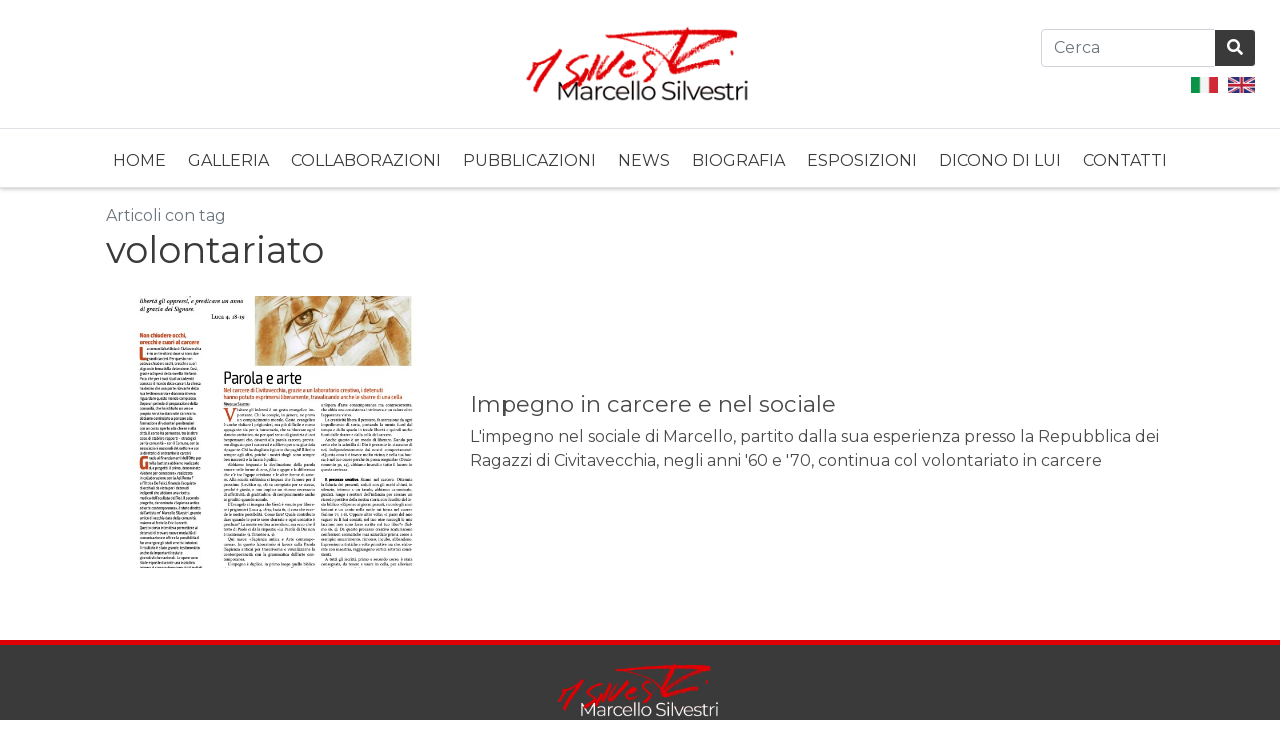

--- FILE ---
content_type: text/html; charset=utf-8
request_url: https://www.marcellosilvestri.com/tag/volontariato
body_size: 25922
content:

<!DOCTYPE html>

<html xmlns="http://www.w3.org/1999/xhtml">
<head><meta http-equiv="Content-Type" content="text/html; charset=utf-8" /><title>
	volontariato - Marcello Silvestri
</title><meta name="viewport" content="width=device-width, initial-scale=1" /><link href="/Resources/bootstrap/css/bootstrap.min.css" rel="stylesheet" /><link href="/Css/main-style-custom.css?v5" rel="stylesheet" /><link rel="preconnect" href="https://fonts.googleapis.com" /><link rel="preconnect" href="https://fonts.gstatic.com" crossorigin="" /><link href="https://fonts.googleapis.com/css2?family=Montserrat:wght@200;400;700&amp;display=swap" rel="stylesheet" /><link href="/Resources/fontawesome/css/all.min.css" rel="stylesheet" type="text/css" />
    <script src="https://ajax.googleapis.com/ajax/libs/jquery/2.2.4/jquery.min.js"></script>
    <link href="/dama/Resources/froala/css/froala_style.min.css" rel="stylesheet" type="text/css" /><link rel="icon" type="image/png" href="/images/favicon.png" />
    <script>
        $(document).ready(function () {
            $('#MobileMenu1 a, #MobileMenu2 a, #IkariMenuMobile_Ul a, #IkariMenu a').click(function (e) {
                if ($(this).parent('li').children('ul').length > 0) {
                    e.preventDefault();
                    var el = $(this);

                    $(this).parent('li').children('ul').slideToggle(function () {
                        if ($(this).parent('li').children('ul').is(':visible')) {
                            el.addClass('selected');
                        }
                        else {
                            el.removeClass('selected');
                        }
                    });
                }
            }).hover(function () {
                $(this).toggleClass("hover");
            });;


            /*            $('#IkariMenu a').click(function () {
                            $(this).parent('li').children('ul').slideToggle();
                        }).hover(function () {
                            $(this).toggleClass("hover");
                        });;*/

            $(function () {
                $(".dama-menu > ul > li.has-popup").on('mouseenter mouseleave', function (e) {
                    var docW = $(window).width();
                    var submenu = 0;
                    var w = 0;

                    if ($('ul', this).length) { submenu = 1; };
                    if ($('ul ul', this).length) { submenu = 2; };
                    if ($('ul ul ul', this).length) { submenu = 3; };
                    if ($('ul ul ul ul', this).length) { submenu = 4; };
                    if ($('ul ul ul ul ul', this).length) { submenu = 5; };

                    if ($('ul', this).length) {
                        var elm = $('ul:first', this);
                        var off = elm.offset();
                        var l = off.left;

                        w = $('ul', this).width() * submenu;

                        var isEntirelyVisible = (l + w <= docW);

                        if (!isEntirelyVisible) {
                            $(this).addClass('edge');
                        } else {
                            $(this).removeClass('edge');
                        }
                    }
                });
            });

            $(function () {
                $("#IkariMenu_Ul > li").on('mouseenter mouseleave', function (e) {
                    var docW = $(window).width();
                    var submenu = 0;
                    var w = 0;

                    if ($('ul', this).length) { submenu = 1; };
                    if ($('ul ul', this).length) { submenu = 2; };
                    if ($('ul ul ul', this).length) { submenu = 3; };
                    if ($('ul ul ul ul', this).length) { submenu = 4; };
                    if ($('ul ul ul ul ul', this).length) { submenu = 5; };

                    if ($('ul', this).length) {
                        var elm = $('ul:first', this);
                        var off = elm.offset();
                        var l = off.left;

                        w = $('ul', this).width() * submenu;

                        var isEntirelyVisible = (l + w <= docW);

                        if (!isEntirelyVisible) {
                            $(this).addClass('edge');
                        } else {
                            $(this).removeClass('edge');
                        }
                    }
                });
            });

            //Little show/hide with data
            $('[data-slide-name]').hide();
            $(document).on("click", "[data-slide-target]", function (event) {
                event.preventDefault();
                $("[data-slide-name='" + $(this).attr('data-slide-target') + "']").slideToggle();
            });
        });
    </script>
    <!--Here-->
    <!-- Facebook Pixel Code -->
    <!-- End Facebook Pixel Code -->
    

    <!-- Global site tag (gtag.js) - Google Analytics -->
    <script async src="https://www.googletagmanager.com/gtag/js?id=G-SMPD362EM6"></script>
    <script>
        window.dataLayer = window.dataLayer || [];
        function gtag() { dataLayer.push(arguments); }
        gtag('js', new Date());

        gtag('config', 'G-SMPD362EM6');
    </script>

</head>
<body>
    <!--Here-->
    <form method="post" action="/tag/volontariato" id="form1">
<div class="aspNetHidden">
<input type="hidden" name="__EVENTTARGET" id="__EVENTTARGET" value="" />
<input type="hidden" name="__EVENTARGUMENT" id="__EVENTARGUMENT" value="" />
<input type="hidden" name="__VIEWSTATE" id="__VIEWSTATE" value="/[base64]/[base64]/[base64]" />
</div>

<script type="text/javascript">
//<![CDATA[
var theForm = document.forms['form1'];
if (!theForm) {
    theForm = document.form1;
}
function __doPostBack(eventTarget, eventArgument) {
    if (!theForm.onsubmit || (theForm.onsubmit() != false)) {
        theForm.__EVENTTARGET.value = eventTarget;
        theForm.__EVENTARGUMENT.value = eventArgument;
        theForm.submit();
    }
}
//]]>
</script>


<script src="/WebResource.axd?d=N59_bE9W3V15K9ByBdCy65vsC0dM3LPCWJ0T0G1y8qwYsH134wVk94S7MsKpY5HppDQRL4FDTNz-3LTKQUib7DgufUIn3zrVjtgZBiGRwWo1&amp;t=637454106340000000" type="text/javascript"></script>


<script src="/ScriptResource.axd?d=uScFP22aOMkpjf8v_VPB7PobhyqoTNWUKbfz1omkUNOiJCNF_SBI0Pakq9nbyteicKc3kRh9ZjxmA8q7rN1yIyQL_Wv7V4XXck5trJ0n2iXsFGaaAbxhj6y7HCU0JvZ-lRI-z7htriYhmv8HpM89jQ2&amp;t=ffffffffe929205a" type="text/javascript"></script>
<script src="/ScriptResource.axd?d=KVuy3z6shPU9N1273y-StMyM5dLxIPfLzYxz2i3oUiF4Qi8F8ASu7k0BlHJ7vxAwJ_MSSOVJc5nfsHkoDFVYSjCkxSiHg4OxCzIyjo1vmGR-8wfwqR5YdS__c8KhWTO4y04yTLYD678ha8irAUfwMo6auMjBpUoBGSFXEa2oCHI1&amp;t=363be08" type="text/javascript"></script>
<script src="/ScriptResource.axd?d=teKBbQHTKSgVKUL2kumAZoVCBM8R22ha4FDfQJMN7TB-UwY1FP2Yt4UcIaPNTC7lPg_SvyBI9Tsvmenhoqvz9XFR1vh0v9OA-EeXneUjnLKRAsELBdvHdLo5ywPjxA2wFh7M7yY8v2SlArdUbSYbJ6ZyiS2KKwN6bIDBmHOMyH_Cngh8YKzBNKu9rtMfA_Eq0&amp;t=363be08" type="text/javascript"></script>
<div class="aspNetHidden">

	<input type="hidden" name="__VIEWSTATEGENERATOR" id="__VIEWSTATEGENERATOR" value="C0505142" />
	<input type="hidden" name="__EVENTVALIDATION" id="__EVENTVALIDATION" value="/wEdAAN4wAQF5Bq9MPZlO4+L+XXm3D/RpiLhKo0DeNG/e74myt/vCJYH2Eq4EAM+S7D5H2vgpQ5P6FrpH6mnbSSLp6yS+lS4A3tGWWs/RcuXtzI5ng==" />
</div>
        <script type="text/javascript">
//<![CDATA[
Sys.WebForms.PageRequestManager._initialize('ctl00$scriptManager', 'form1', [], [], [], 90, 'ctl00');
//]]>
</script>

        <header id="header1" class="">
            <!-- header mobile row -->
            <div class="container-fluid d-md-none px-0">
                <div class="col-12 text-center">
                    <a onclick="openDivcreaPanelside()" class="divcrea-panelside-open mobile">&#9776;</a>
                    <a href="/">
                        <img src="/images/marcello-silvestri-logo.png" class="img-fluid mobile mobile-logo" />
                    </a>
                    <!--<div class="alert-in-costruzione mt-2">Sito in costruzione</div>-->
                </div>
            </div>
            <!-- /header mobile row -->
            <div class="container-fluid p-0 d-none d-md-block border-bottom">
                <!-- header top row -->
                <div class="container-xxl">
                    <div class="row">
                        <div class="col-12 col-md-6">
                        </div>
                        <div class="col-12 col-md-6 text-end">
                        </div>
                    </div>
                </div>
                <!-- /header top row -->
                <!-- header center row -->
                <div class="container-fluid border-bottom">
                    <div class="container-xxl">
                        <div class="row align-items-center">
                            <div class="col-12 col-md-3">
                            </div>
                            <div class="col-12 col-md-6 text-center">
                                <div class="desktop">
                                    <a href="/" id="logo">
                                        <img src="/images/marcello-silvestri-logo.png" class="p-1" />
                                    </a>
                                </div>
                                
                            </div>
                            <div class="col-12 col-md-3 text-end">
                                <div class="row g-2 justify-content-end">
                                    <div class="col-12 col-md-9" onkeypress="javascript:return WebForm_FireDefaultButton(event, &#39;LinkButton_Search&#39;)">
	
                                        <div class="input-group">
                                            <input name="ctl00$TextBox_SearchBar" type="text" id="TextBox_SearchBar" class="form-control" placeholder="Cerca" />
                                            <a id="LinkButton_Search" class="btn btn-primary" href="javascript:__doPostBack(&#39;ctl00$LinkButton_Search&#39;,&#39;&#39;)"><i class="fas fa-search"></i></a>
                                        </div>
                                    
</div>
                                    <div class="col-12 col-md-auto desktop lang-choose align-self-center">
                                        <a href="/">
                                            <img src="/images/ico-it.png" class="border-white border" /></a>
                                        <a href="/en">
                                            <img src="/images/ico-en.png" class="border border-white" /></a>
                                    </div>
                                </div>


                            </div>
                        </div>
                    </div>
                </div>

                <!-- /header center row -->
                <!-- header bottom row -->
                <div class="container-xxl">
                    <div class="row align-items-center">
                        <div class="col-2 d-none">
                        </div>
                        <div class="col-12">
                            <nav class="menu1 desktop d-flex justify-content-center">
                                <div class="dama-menu p-0" id="Menu1">
	<ul class="level1">
		<li><a class="level1 main_menu" href="/">Home</a></li><li><a class="level1 main_menu" href="/it/categoria/galleria-10">Galleria</a></li><li><a class="level1 main_menu" href="/it/categoria/collaborazioni-9">Collaborazioni</a></li><li><a class="level1 main_menu" href="/it/s44-pubblicazioni">Pubblicazioni</a></li><li><a class="level1 main_menu" href="/it/categoria/news-7">News</a></li><li><a class="level1 main_menu" href="/it/s6-biografia">Biografia</a></li><li><a class="level1 main_menu" href="/it/s19-esposizioni">Esposizioni</a></li><li><a class="level1 main_menu" href="/it/s21-dicono-di-lui">Dicono di lui</a></li><li><a class="level1 main_menu" href="/it/s8-contatti">Contatti</a></li>
	</ul>
</div>
                            </nav>
                        </div>
                        <div class="col-2">

                            
                        </div>
                    </div>
                </div>
                <!-- /header bottom row -->
                <!-- header sedondary row menu -->
                <div class="container d-none">
                    <div class="row">
                        <div class="col align-top">
                            <nav class="menu2 desktop">
                                
                            </nav>
                        </div>
                    </div>
                </div>
                <!-- /header sedondary row menu -->
            </div>

            <!-- Ikari menu -->
            <div class="container">
                <div class="row">
                    <div class="col-2">
                        
                    </div>
                </div>
            </div>
            <!-- /Ikari menu -->

            <!-- Mobile panel side -->
            <div id="divcrea-panelside" class="divcrea-panelside mobile">
                <div class="divcrea-panelside-wrapper">
                    <div class="divcrea-panelside-close" onclick="closeDivcreaPanelside()">&times;</div>
                    <a href="/" id="mobilelogo">
                        <img src="/images/firma-logo-w.png" />
                    </a>

                    <div class="lang-choose-mobile text-center">
                        <a href="/" class="me-2">
                            <img src="/images/ico-it.png" /></a>
                        <a href="/en">
                            <img src="/images/ico-en.png" />
                        </a>
                    </div>
                    

                    <nav class="menu-mobile">
                        <div class="mobile-shop-label" style="display: none"></div>
                        <ul id="MobileMenu1">
                        <li><a href='/' target=''>Home</a></li><li><a href='/it/categoria/galleria-10' target=''>Galleria</a></li><li><a href='/it/categoria/collaborazioni-9' target=''>Collaborazioni</a></li><li><a href='/it/s44-pubblicazioni' target=''>Pubblicazioni</a></li><li><a href='/it/categoria/news-7' target=''>News</a></li><li><a href='/it/s6-biografia' target=''>Biografia</a></li><li><a href='/it/s19-esposizioni' target=''>Esposizioni</a></li><li><a href='/it/s21-dicono-di-lui' target=''>Dicono di lui</a></li><li><a href='/it/s8-contatti' target=''>Contatti</a></li></ul>
                        <ul id="MobileMenu2">
                        </ul>
                    </nav>
                    <!--
                    <div class="mobileshare">
                        <a href="https://www.facebook.com/" target="_blank"><i class="fab fa-facebook"></i></a>

                        <!
                        <div class="mobile-callnow">
                            <a href="tel:"><i class="fa fa-phone" aria-hidden="true"></i>Chiama ora</a>
                        </div>--
                    </div>-->

                    <script>
                        var offsetY = window.pageYOffset;
                        function openDivcreaPanelside() {
                            offsetY = window.pageYOffset;
                            document.body.style.top = -offsetY + "px";
                            document.getElementById("divcrea-panelside").style.width = "250px";
                            document.body.style.marginLeft = "250px";
                            document.body.style.position = "fixed";
                        }
                        function closeDivcreaPanelside() {
                            document.getElementById("divcrea-panelside").style.width = "0";
                            document.body.style.marginLeft = "0";
                            document.body.style.position = "static";
                            window.scrollTo(0, offsetY);
                        }
                    </script>
                </div>
            </div>
            <!-- /Mobile panel side -->
            
        </header>

        <div class="page-wrapper">
            
            

            
            

            <div class="container">
                <div class="row">
                    <aside class="col-12 col-md-3 mt-2 order-1 order-md-0 d-none">
                        <div class="col-12 text-center px-0 mt-3 overflow-hidden">
                        </div>


                        <!--
                        <div class="fb-page" data-href="https://www.facebook.com/" data-small-header="false" data-adapt-container-width="true" data-hide-cover="false" data-show-facepile="true">
                            <blockquote cite="https://www.facebook.com/" class="fb-xfbml-parse-ignore"><a href="https://www.facebook.com/"></a></blockquote>
                        </div>-->

                        
                                <div>
                            
                                </div>
                            
                        

                        
                        
                    </aside>
                    <div class="col-12 col-md-12 order-0 order-md-1">
                        
    <section class="category container">
        <div class="row">
            <div class="text-muted mt-3">Articoli con tag</div>
            <h1>volontariato</h1>
        </div>
        
                <div class="row mt-3 dama-tags">
            
                <article id="33" data-dama-topposition="" data-dama-category="" class="col-md-12 pb-4 mb-4">
                    <div class="row align-items-center">
                        <div class="col-12 col-md-4">
                            <a href="/s33-impegno-in-carcere-e-nel-sociale" class="text-reset text-decoration-none">
                                <div class='image-wrapper' style='background-image: url("/upload/images/Silvestri testimonianza carcere Riforma Dic2017 p6.jpg");'></div>
                            </a>
                        </div>
                        <div class="col-12 col-md-8">
                            <a href="/s33-impegno-in-carcere-e-nel-sociale" class="text-reset text-decoration-none">
                                <h2>Impegno in carcere e nel sociale</h2>
                                <div>
                                    <span id="ContentPlaceHolder_body_Rpt_TagContents_Label_PublishDate_0"></span>
                                </div>
                                <div>L'impegno nel sociale di Marcello, partito dalla sua esperienza presso la Repubblica dei Ragazzi di Civitavecchia, negli anni '60 e '70, continua col volontariato in carcere</div>
                            </a>
                        </div>
                    </div>
                </article>
            
                </div>
                
            

        
    </section>

                    </div>
                </div>
                
            </div>

            <footer id="Footer1_footer12" class="container-fluid pt-3 p-5 mt-4">
    <div class="container text-center">
        <div class="col-12">
            <div class="text-center">
                <img src="/images/firma-logo-w.png" class="footer-logo" />
            </div>
            © 2025 Marcello Silvestri - Tarquinia (VT)<br />
            <a href="/it/s16-informativa-sulla-privacy">Informativa sulla privacy</a> - 
             <a href="/it/s18-informativa-estesa-sulluso-dei-cookies">Cookie policy</a> - 
                <a href="/it/s17-condizioni-di-utilizzo-del-sito-web">Condizioni di utilizzo</a>
<br />
                            <a href="/it/s7-copyrightuso-delle-immagini">Copyright/Uso delle immagini</a><br />

                                        <a href="/it/s15-credit">Creditii</a>

        </div>
      
        <div class="col-12 mt-3">
            <div class="lang-choose-footer mb-3">
                <a href="/" class="me-2">
                    <img src="/images/ico-it.png" class="border-white border" /></a>
                <a href="/en">
                    <img src="/images/ico-en.png" class="border border-white" /></a>
            </div>
        </div>
        <div class="text-muted small mt-4">
            Sviluppo web <a href="https://www.divisionecreativa.it" target="_blank">divisionecreativa.it</a>
        </div>
    </div>
</footer>


        </div>
        <div id="toTop"><i class="fa fa-angle-double-up" aria-hidden="true"></i></div>
        <script>
            $(document).ready(function () {
                var paused = false;
                $(window).scroll(function () {
                    if ($(window).scrollTop() > 150) {
                        if (!paused) {
                            $('#toTop').fadeIn();
                            paused = true;
                        }
                    } else {
                        if (paused) {
                            $('#toTop').fadeOut();
                            paused = false;
                        }
                    }
                });

                $("#toTop").click(function () {
                    $("html, body").animate({ scrollTop: 0 }, 1000);
                });
            });

            //Image manipulation
            $(".fr-view IMG").each(function () {
                if ($(this).css('height') != '0px') {
                    $(this).attr('data-default-md-height', $(this).css('height'));
                }
                if ($(this).css('width') != '0px') {
                    $(this).attr('data-default-md-width', $(this).css('width'));
                }
                $(this).css('margin-bottom', '10px');
            });
            responsiverules();
            $(window).resize(responsiverules);
            function responsiverules() {
                if ($(this).width() <= 1080) {
                    $(".fr-view IMG").each(function () {
                        $(this).removeAttr('height');
                        $(this).css('height', '');
                        $(this).removeAttr('width');
                        $(this).css('width', '');
                    });
                }
                else {
                    $(".fr-view IMG").each(function () {
                        $(this).css('height', $(this).data('default-md-height'));
                        $(this).css('width', $(this).data('default-md-width'));
                    });
                }
            }

            function doit() {
                var el = document.querySelectorAll("div[style='position: absolute; bottom: 0px; left: 0px; z-index: 9999;']");
                for (i = 0; i < el.length; i++) {
                    el[i].remove();
                }
            }
            setTimeout(function () {
                window.onload = doit();
            }, 50);
        </script>
    
<script type='text/javascript'>new Sys.WebForms.Menu({ element: 'Menu1', disappearAfter: 500, orientation: 'horizontal', tabIndex: 0, disabled: false });</script></form>
</body>
</html>


--- FILE ---
content_type: text/css
request_url: https://www.marcellosilvestri.com/Css/main-style-custom.css?v5
body_size: 38909
content:
:root {
    --primary-color: #3A3A3A;
    --primary-color-contrast: #3A3A3A;
    --primary-color-hover: #C60000;
    --primary-color-hover-contrast: #ffffff;
    --primary-border-color: #00516f;
    --primary-border-color-hover: #01455e;
    --dark-color: #fff;
    --dark-color-contrast: #000;
    --dark-color-hover: #000;
    --dark-color-hover-contrast: #fff;
    --dark-border-color: #fff;
    --dark-border-color-hover: #fff;
    color: #3A3A3A;
}

div[style='position: absolute; bottom: 0px; left: 0px; z-index: 9999;'] {
    display: none !important;
    margin-left: -100000px;
}

/* +clearfix { */
.home-products-list li:hover:after,
.home-products-list a:after,
.ik-product-home p:after {
    content: ".";
    display: block;
    height: 0;
    clear: both;
    visibility: hidden;
    font-size: 0;
}

.home-products-list li:hover,
.home-products-list a,
.ik-product-home p {
    display: block;
    height: 1px;
}

/* +} */
body {
    color: #4A4A4A;
    padding: 0;
    margin: 0;
    font-size: 1em !important;
    font-family: 'Montserrat', sans-serif;
}

.alert-in-costruzione {
    background-color: #0060DC;
    color: #FFFFFF;
    font-weight: bold;
    padding: 4px;
    text-align: center;
}

/* .icon IMG
{
	max-height: 22px;
	max-width: 22px;
	height: 22px;
} */
.code-style {
    font-size: 0.9em !important;
    font-family: monospace;
    white-space: pre;
    line-height: 1 !important;
    height: 250px !important;
    -moz-tab-size: 4;
    -o-tab-size: 4;
    tab-size: 4;
}

h1 {
    color: var(--primary-color);
    font-weight: normal;
    font-size: 2.3em;
}

h2 {
    font-size: 1.4em;
    font-weight: normal;
}

.content img {
    /*vertical-align: middle !important;*/
}

.bottom-right {
    position: absolute;
    bottom: 0;
    right: 0;
}

.lang-choose {
    display: inline;
}

.lang-choose img {
    width: 29px;
    margin-top: -6px;
    margin-left: 4px;
}

.lang-choose-mobile {
    margin-top: 21px;
}

.lang-choose-mobile img {
    border: 1px solid #FFFFFF;
    width: 56px;
}

.lang-choose-footer img {
    width: 44px;
}

.footer-logo {
    width: 173px;
    margin-bottom: 21px;
}

.bchat-spreadshare {
    width: 238px;
    margin-left: auto;
}

/*Home*/
.HomeArticleList .image-wrapper {
    height: 0;
    padding-bottom: 80%;
    background: center / cover no-repeat;
}

/*Category*/
.category-contents .image-wrapper {
    height: 0;
    padding-bottom: 80%;
    background: center / cover no-repeat;
}

.category-contents h2 {
    font-size: 1.4em;
}

/*Tags*/
.dama-tags .image-wrapper {
    height: 0;
    padding-bottom: 80%;
    background: center / cover no-repeat;
}

/*Highlight*/
.home-highlight .image-wrapper {
    height: 0;
    padding-bottom: 100%;
    background: center / cover no-repeat;
}

.home-highlight h2 {
    font-weight: bold;
    font-size: 1.6em;
    padding: 4%;
}

.home-highlight p {
    text-align: center;
    padding: 4%;
}

.home-highlight article a {
    background-color: #E7E7E7;
}

/* Catalog category */
.ul-category-filter {
    margin-left: 0;
    padding-left: 0;
    list-style-type: none;
    display: flex;
    flex-wrap: wrap;
}

.ul-category-filter li a {
    display: inline-block;
    padding: 9px;
    border: 1px solid #363636;
    margin-right: 13px;
    width: 100%;
    text-align: center;
    /*white-space: nowrap;*/
    color: #000000;
}

.ul-category-filter li a:hover {
    background-color: #3C3C3C;
    color: #FFFFFF;
    text-decoration: none;
}

.ul-category-filter li {
    width: 48%;
    margin-top: 1%;
    margin-right: 1%;
}

@media (min-width: 576px) {
    .ul-category-filter li {
        width: 32%;
        margin-right: 1%;
        margin-top: 1%;
    }
}

@media (min-width: 992px) {
    .ul-category-filter li {
        width: 32%;
        margin-right: 1%;
        margin-top: 1%;
    }
}

/* Colors */
.red {
    background-color: #D22C2C;
    color: white;
}

.green {
    background-color: #2CD12C;
    color: white;
}

.grey {
    color: #FFFFFF;
    background-color: #8E8E8E;
}

.blue {
    background-color: #365899;
    color: #FFFFFF;
}

.orange {
    background-color: #FA8900;
    color: #FFFFFF;
}

.violet {
    background-color: #65087E;
}

.highlight {
    background-color: yellow;
}

.master-container {
    margin-top: 70px;
}

#logo img {
    max-width: 247px;
    margin-top: 20px;
    margin-bottom: 20px;
}

.mobile-logo {
    width: 169px;
    margin-top: 4px;
}

footer {
    font-size: 0.9em;
    background-color: var(--primary-color);
    border-top: 5px solid #DF0003;
    color: #DEDEDE;
}

footer ul {
    padding-left: 0;
    color: #9E9E9E;
}

footer a {
    padding-left: 0;
    /* color: #1B1B1B; */
    color: #99D1ED;
    text-decoration: none;
}

footer a:hover {
    color: #99D1ED;
    text-decoration: underline;
}

.Ikari-previous-page a {
    display: inline-block;
    left: 0;
    z-index: 1;
    background-color: var(--primary-color);
    color: var(--primary-color-contrast) !important;
    padding: 2px 9px 2px 7px;
    text-align: center;
    /* +border-radius: 5px; */
    -moz-border-radius: 5px;
    -webkit-border-radius: 5px;
    -khtml-border-radius: 5px;
    border-radius: 5px;
    margin-top: 3px;
}

@media (max-width: 767px) {
    .title-sm-small {
        font-size: 2.5rem;
    }
    
    .image-w-50 {
        width: 70%;
        margin-left: auto;
        margin-right: auto;
        display: block;
    }
    
    [data-letters] span {
        display: none;
    }
    
    .desktop {
        display: none !important;
    }
    
    .ik-product-home {
        width: 49%;
    }
    
    #header1 {
        position: fixed;
        z-index: 100;
        background-color: #FFFFFF;
        width: 100%;
        margin-top: 0;
        padding-top: 0;
        top: 0;
        /*border-bottom: 9px solid #F8D800;*/
        padding-bottom: 9px;
        box-shadow: 0px 0px 5px rgba(0, 0, 0, 0.349);
    }
    
    .page-wrapper {
        margin-top: 70px;
    }
    
    .Ikari-previous-page a {
        position: fixed;
        bottom: 0;
        left: 0;
        z-index: 1;
        background-color: #F8D800;
        color: #FFFFFF;
        padding: 6px;
        text-align: center;
        /* +border-radius: 0px; */
        -moz-border-radius: 0px;
        -webkit-border-radius: 0px;
        -khtml-border-radius: 0px;
        border-radius: 0px;
    }
    
    .cart-bubble {
        background: #A32728;
        border-radius: 50%;
        color: #FFFFFF;
        font-size: 10px;
        height: 16px;
        /* left: 3px; */
        line-height: 16px;
        position: absolute;
        text-align: center;
        top: 4px;
        right: 10px;
        width: 16px;
        font-weight: bold;
    }
    
    .top-navbar a {
        font-size: 32px;
        color: #FFE010 !important;
    }
    
    .top-navbar a:hover {
        font-size: 32px;
        color: #C83233 !important;
    }
    
    #UpdatePanel_CartTotal {
        display: inline-block;
        vertical-align: super;
        font-size: 40% !important;
        background-color: #FFE010;
        /* +border-radius: 50%; */
        -moz-border-radius: 50%;
        -webkit-border-radius: 50%;
        -khtml-border-radius: 50%;
        border-radius: 50%;
        width: 20px;
        color: #000000;
        text-align: center;
        margin-left: -13px !important;
        line-height: 1.3 !important;
        /* +placement: 0px -10px; */
        position: relative;
        left: 0px;
        top: -10px;
    }
}

@media (min-width: 767px) {
    .mobile {
        display: none !important;
    }
    
    #header1 {
        background-color: #FFFFFF;
        width: 100%;
        margin-top: 0;
        padding-top: 0;
        top: 0;
        box-shadow: 0px 0px 5px rgba(0, 0, 0, 0.349);
    }
    
    .position-top-right {
        position: absolute;
        top: 0;
        right: 0;
    }
    
    .bottomdiv {
        position: absolute;
        bottom: 0;
        right: 0;
        white-space: nowrap;
        margin-right: 13px;
    }
    
    .bottomdiv-wrapper {
        position: relative;
        /* height: 100%; */
        /* width: 100%; */
    }
}

/* border-collapse: collapse; */
.ik-product-home {
    width: 16%;
}

.cart-bubble:before {
    content: '(';
}

.cart-bubble:after {
    content: ')';
}

.top-navbar a {
    color: var(--primary-color);
}

*/ .bg1 {
    background: 0 0 / cover;
}

.ik-product a {
    text-decoration: none !important;
}

.ik-product h2 {
    font-size: 17pt !important;
}

#UpdatePanel_CartTotal {
    display: inline-block;
    vertical-align: super;
    font-size: 60%;
    background-color: #FFE010;
    /* +border-radius: 50%; */
    -moz-border-radius: 50%;
    -webkit-border-radius: 50%;
    -khtml-border-radius: 50%;
    border-radius: 50%;
    width: 20px;
    height: 20px;
    color: #000000;
    line-height: 2;
    text-align: center;
    margin-left: -3px;
    /* +placement: 0px -5px; */
    position: relative;
    left: 0px;
    top: -5px;
}

.cd-header-buttons .icon_cart_wrap span {
    background: #FFEA00;
    border-radius: 50%;
    color: #4B4E53;
    font-size: 10px;
    height: 16px;
    left: 3px;
    line-height: 16px;
    position: absolute;
    text-align: center;
    top: 2px;
    width: 16px;
}

/*Product variants*/
ul.variant1,
ul.variant2 {
    padding-left: 0;
    list-style-type: none;
}

.dup {
    display: inline-block;
    margin-right: 4px;
    padding: 5px;
    /*+border-radius: 4px;*/
    -moz-border-radius: 4px;
    -webkit-border-radius: 4px;
    -khtml-border-radius: 4px;
    border-radius: 4px;
    cursor: pointer;
    -webkit-touch-callout: none;
    -webkit-user-select: none;
    -khtml-user-select: none;
    -moz-user-select: none;
    -ms-user-select: none;
    user-select: none;
    text-align: center;
}

.dup:hover {
    border: 1px solid black;
}

.variant-disabled {
    border: 1px solid #FFFFFF;
    background-color: #D7D7D7;
    color: #FFFFFF !important;
}

.variant-enabled {
    border: 1px solid #AEAEAE;
    color: var(--primary-color);
    background-color: #FFFFFF;
}

.variant-selected {
    border: 1px solid #6F6F6F;
    background-color: var(--primary-color-hover);
    color: #FFFFFF !important;
}

.variant2 img {
    max-width: 73px;
    display: block;
}

/* Image crop */
.bg-image {
    position: relative;
    overflow: hidden;
    padding-bottom: 100%;
    background: center / cover;
}

.blur {
    /* filter: blur(4px); */
    /* -webkit-filter: blur(4px); */
    background-position: center;
    background-repeat: no-repeat;
    background-size: cover;
    width: 100% !important;
    position: absolute;
    height: 100% !important;
    display: none;
}

/* Page cards */
.scrollable {
    overflow: hidden;
    overflow-x: auto;
    display: flex;
    scrollbar-width: thin;
}

.wp-1 {
    width: 100px;
    min-width: 100px;
}

.wp-2 {
    width: 200px;
    min-width: 200px;
}

.wp-25 {
    min-width: 250px;
    width: 250px;
}

.wp-3 {
    min-width: 300px;
    width: 300px;
}

.page-card {
    min-width: 200px;
    margin-right: 20px;
}

.page-card-image {
    width: 100%;
    overflow: hidden;
    background-position: center !important;
    background-size: cover !important;
    height: 0px;
    padding-bottom: 100%;
}

.page-card a {
    text-decoration: none;
    color: #5E5E5E;
}

.square-responsive-image {
    overflow: hidden;
    background-position: center !important;
    background-size: cover !important;
    height: 0px;
    width: 100%;
    padding-bottom: 100%;
}

/* Font sizing */
.font-size-1 {
    font-size: 1.5em;
}

.font-size-2 {
    font-size: 1.8em;
}

.font-size-3 {
    font-size: 2.5em;
}

.font-size-4 {
    font-size: 3em;
}

.font-size-5 {
    font-size: 4em;
}

.font-size--1 {
    font-size: 0.9em;
}

/* Page images */
.images {
    padding: 0 0 0 0px;
    margin: 0;
    list-style-type: none;
}

.images a {
    display: block;
    background-size: cover !important;
    background-position: center !important;
    height: 100%;
}

.images li:nth-child(1) a {
    display: block;
    background-size: cover !important;
    height: 0;
    margin-bottom: 3px;
    padding-bottom: 66%;
}

.images li:nth-child(n+2) {
    width: 25%;
    display: inline-block;
    box-sizing: border-box;
    padding-right: 3px;
    height: 0px;
    padding-bottom: 18%;
    overflow: hidden;
}

.images li:nth-child(n+2) a {
    width: 100%;
    display: inline-block;
    box-sizing: border-box;
    padding-right: 3px;
    height: 0;
    padding-bottom: 74%;
}

.images li:nth-last-child(1) {
    padding-right: 0;
}

.fb-video {
    position: relative;
    padding-bottom: 56.25%;
    height: 0;
    overflow: hidden;
}

.fb-video iframe {
    position: absolute;
    top: 0px;
    left: 0;
    width: 100%;
    height: 100%;
}

/* Data letters */
[data-letters]:before {
    content: attr(data-letters);
    display: inline-block;
    font-size: 0.9em;
    width: 2em;
    height: 2em;
    line-height: 2em;
    text-align: center;
    border-radius: 50%;
    background: #0C7C8D;
    vertical-align: middle;
    margin-right: 0.3em;
    color: white;
}

[data-letters] {
    margin-right: 1.3px;
}

[data-letters] span {
    margin-right: 10.3px;
}

/* - */
div[data-slide-defaultheight] {
    overflow: hidden;
}

div[data-slide-target] {
    cursor: pointer;
}

.dashboard {
    background-color: #E8E8E8;
}

.dashboard h1 {
    background-color: #016E92;
    color: #FFFFFF;
}

.dashboard h2 {
    background-color: #E18D00;
    color: #FFFFFF;
    width: 100%;
}

/* Buttons */
.remove-button:before {
    color: #D80000;
    font-family: "Font Awesome 5 Free";
    font-weight: 900;
    content: "\f057";
    display: inline-block;
    padding-left: 6px;
}

.remove-button {
    width: 20px;
    display: inline-block;
    vertical-align: middle;
}

/* Helper & hacks */
.hiddenfield {
    /* display: none !important; */
    opacity: 0;
    width: 0px;
    height: 0px;
    border: 0px;
    position: absolute;
    margin-left: -1000px;
    margin-top: -87px;
}

a.anchor {
    display: block;
    position: relative;
    top: -54px;
    visibility: hidden;
}

table,
td {
    border: 0px;
}

/* Validator hacks */
.alert[style*="inline"] {
    display: inline-block !important;
}

.validator-block[style*="inline"] {
    display: block !important;
}

/* table-cart */
.table-cart td {
    /*padding: 15px;*/
}

/* .table-cart TD:nth-child(3)
{
	text-align: right;
} */
.table-cart td:nth-child(2) {
    text-align: center;
}

.table-cart th {
    text-align: center;
    /*border: 0px solid black;*/
}

.table-cart {
    border-spacing: 0 5px !important;
    border-collapse: separate !important;
}

/* Divcrea-panelside */
body {
    transition: margin-left 0.5s;
    width: 100%;
}

.divcrea-panelside {
    height: 100%;
    box-sizing: border-box;
    width: 0;
    position: fixed;
    z-index: 1;
    top: 0;
    background-color: #3A3A3A;
    box-shadow: inset 0 0 5px 5px rgba(34, 34, 34, 0.222);
    color: #FFFFFF;
    overflow-x: hidden;
    transition: 0.5s;
    /* Right or left panel */
    left: 0;
    /* right: 0; */
}

.divcrea-panelside-wrapper {
    width: 250px;
    padding: 20px;
    box-sizing: border-box;
    position: relative;
}

.divcrea-panelside-close {
    font-size: 34px;
    width: 30px;
    height: 30px;
    text-align: center;
    /* +placement: anchor-top-right; */
    position: absolute;
    right: 0;
    top: 0;
    font-weight: bold;
    /* position: fixed; */
    /* background-color: rgba(51, 51, 51, 0.791); */
    z-index: 1;
    line-height: 1em;
    cursor: pointer;
}

.divcrea-panelside-open {
    display: inline-block;
    color: #E10004 !important;
    font-size: 32px;
    text-align: center;
    width: 50px;
    text-decoration: none;
    margin-right: 15px;
    float: left;
    position: fixed;
    left: 0;
    top: 8px;
}

.divcrea-panelside .menu-mobile {
    line-height: 1.2;
}

.divcrea-panelside .menu-mobile ul:first-of-type {
    margin: 0px 0px 0px 0;
    padding: 0;
}

.divcrea-panelside .menu-mobile ul {
    margin: 0px 0px 0px 0;
}

.divcrea-panelside .menu-mobile ul ul {
    padding-left: 25px !important;
}

.divcrea-panelside .menu-mobile ul li {
    list-style-type: none;
    margin: 0;
    padding: 0;
}

.divcrea-panelside .menu-mobile ul li a {
    text-decoration: none;
    color: #FFFFFF;
    border-bottom: 1px solid rgba(255, 255, 255, 0.268);
    text-transform: uppercase;
    display: block;
    padding: 19px;
    font-size: 0.9em;
}

.divcrea-panelside .menu-mobile ul li a:hover {
    background-color: #0190D8;
}

/*.divcrea-panelside .menu-mobile .selected {
        background-color: #DB0000;
        color: #FFFFFF;
    }*/
.divcrea-panelside .menu-mobile li > a:after {
    content: ' \F105';
    font-family: "Font Awesome 5 Free";
    font-weight: bold;
}

.divcrea-panelside .menu-mobile li > a.selected:after {
    content: ' \f107';
    font-family: "Font Awesome 5 Free";
    font-weight: bold;
}

.divcrea-panelside .menu-mobile li > a:only-child:after {
    content: '';
}

.divcrea-panelside .mobileshare {
    width: 100%;
    text-align: center;
    margin-top: 15px;
    font-size: 31.9px;
    margin-bottom: 100px;
}

.divcrea-panelside .mobileshare a {
    color: #FFFFFF;
    margin-right: 20px;
    margin-left: 20px;
}

.divcrea-panelside .mobilelogo img {
    width: 146px;
    margin-bottom: 5px;
}

.divcrea-panelside #mobilelogo img {
    width: 90%;
    margin-bottom: 5px;
    text-align: center;
}

/* .divcrea-panelside .mobilelogo
{
	width: 95%;
	text-align: center;
	padding-top: 13px;
} */
.divcrea-panelside .mobile-callnow a {
    border: 1px solid #FFFFFF;
    display: block;
    /* +border-radius: 7px; */
    -moz-border-radius: 7px;
    -webkit-border-radius: 7px;
    -khtml-border-radius: 7px;
    border-radius: 7px;
    font-size: 15px;
    margin-top: 22px;
    text-decoration: none;
    background-color: #016CA3;
    color: #FFFFFF;
    padding: 9px;
    text-transform: uppercase;
}

/* .static2
{
	background: url('/images/ico-down-arrow.png') right / 20px 20px no-repeat;
} */
/* Modal */
.modal-background {
    width: 100%;
    height: 100%;
    position: fixed;
    top: 0;
    left: 0;
    background-color: rgba(0, 0, 0, 0.510);
    z-index: 10000;
    display: flex;
    justify-content: center;
    align-items: center;
}

.modal-message {
    position: fixed;
    top: 0;
    display: block;
    width: 100%;
    text-align: center;
    background-color: #A2A2A2;
    color: #FFFFFF;
    padding: 20px;
    box-sizing: border-box;
    font-size: 1.2em;
    z-index: 1000;
}

.modal-message-window {
    max-width: 90%;
    display: flex;
    justify-content: center;
    align-items: center;
    background-color: #FFFFFF;
    box-sizing: border-box;
    font-size: 1.2em;
    height: 154px;
    text-align: center;
}

/* .modal-message-before
{
	left: 50%;
	top: 50%;
	transform: translate(-50%, -50%);
	position: fixed;
	border: 0;
	padding: 17px 28px;
	z-index: 10000;
	background-color: rgba(255, 255, 255, 0);
	text-align: center;
} */
/* .modal-message-after
{
	background-color: #FFFFFF;
	left: 50%;
	top: 50%;
	transform: translate(-50%, -50%);
	position: fixed;
	padding: 17px 28px;
	z-index: 10000;
	text-align: center;
} */
.cookiepolicypanel {
    background-color: rgba(0, 0, 0, 0.765);
    color: #FFFFFF;
    padding: 22px;
    box-sizing: border-box;
    position: fixed;
    bottom: 0;
    width: 100%;
    font-size: 0.8em;
    text-align: justify;
}

.cookiepolicypanel div:nth-last-child(2) {
    text-align: right;
}

.cookiepolicypanel a {
    color: #3AB6FF;
}

.cookiepolicypanel .btn-cookiepolicypanel {
    background-color: #FFC417;
    color: #000000;
    box-sizing: border-box;
    padding: 5px;
    /* +border-radius: 4px; */
    -moz-border-radius: 4px;
    -webkit-border-radius: 4px;
    -khtml-border-radius: 4px;
    border-radius: 4px;
    display: inline-block;
    margin-left: 16px;
}

/* Help popup */
.help-background {
    position: fixed;
    display: block;
    top: 0;
    background-color: rgba(0, 0, 0, 0.641);
    height: 100%;
    width: 100%;
    z-index: 10000;
}

.help-popup {
    position: fixed;
    width: 80%;
    background-color: #FFFFFF;
    display: block;
    z-index: 10000;
    top: 0;
    margin: 10%;
    box-sizing: border-box;
    padding: 20px;
    max-height: 80%;
    overflow: auto;
    /* +border-radius: 3px; */
    -moz-border-radius: 3px;
    -webkit-border-radius: 3px;
    -khtml-border-radius: 3px;
    border-radius: 3px;
}

.help-popup .help-text {
    margin-top: 20px;
}

span[data-helppopup] {
    cursor: pointer;
    color: #012AD1;
}

/* Grid Calendar */
.mobile-scroll-wrapper {
    display: flex;
    overflow-x: scroll;
    width: 100%;
}

.grid-calendar {
    width: 100%;
    max-width: 236px;
    min-width: 236px;
    margin-right: auto;
    margin-left: auto;
    border: 1px solid #750B0B !important;
}

.grid-calendar th {
    /* height: 50px; */
    /* width: 50px; */
    text-align: center;
    vertical-align: middle;
    border: 1px solid #616161;
    color: #FFFFFF;
    background-color: #A3A3A3;
}

.grid-calendar td {
    /* height: 20px; */
    /* width: 20px; */
    text-align: center;
    vertical-align: middle;
    border: 1px solid #BCBCBC;
    color: #595959;
    cursor: pointer;
    padding: 5px;
}

.grid-calendar .selected-cell {
    background-color: #07AE00;
    color: #FFFFFF;
}

.grid-calendar .unavailable {
    color: #AEAEAE;
    background-color: #E6E6E6;
}

.grid-calendar .blocked {
    color: #AEAEAE;
    background-color: #E6E6E6;
}

.calendar-monthlabel {
    display: block;
    text-align: center;
}

.calendar-wrapper {
    display: inline-block;
    margin-right: 18px;
}

.calendar-divhack {
    display: inline-block;
}

.booking-time-list li {
    display: inline-block;
    border: 1px solid #7C7C7C;
    /* +border-radius: 7px; */
    -moz-border-radius: 7px;
    -webkit-border-radius: 7px;
    -khtml-border-radius: 7px;
    border-radius: 7px;
    padding: 6px;
    margin-right: 12px;
    cursor: pointer;
}

.booking-time-list {
    text-align: center;
}

/* Product list new */
.product-image {
    height: 100%;
    background: center / cover;
}

/* Nav1 */
.menu1 {
    font-size: 1em;
    padding: 9px;
}

.menu5 {
    display: inline-block;
    text-align: center;
    font-size: 0.9em;
    margin-left: 0;
    padding-left: 0;
    float: right;
    margin-bottom: 0px;
}

.menu5 li {
    display: block;
    float: left;
    position: relative;
    text-decoration: none;
}

.menu5 li a {
    display: inline-block;
    width: 100%;
    height: 100%;
    padding: 11px;
    text-decoration: none;
    transition-duration: 0.3s;
    color: var(--primary-color);
    /* min-width: 100px; */
}

.menu5 li a:hover {
    background: var(--primary-color-hover);
    cursor: pointer;
    color: var(--primary-color-hover-contrast);
}

nav.menu1 ul {
    list-style: none;
    display: block;
    padding: 0;
    margin: 0;
    z-index: 1000;
}

nav.menu1 li {
    display: block;
    float: left;
    position: relative;
    text-decoration: none;
}

nav.menu1 li a {
    /*color: var(--primary-color);*/
    color: var(--primary-color-contrast);
    display: inline-block;
    width: 100%;
    height: 100%;
    padding: 11px;
    text-decoration: none;
    transition-duration: 0.3s;
    /* min-width: 100px; */
    margin-bottom: -6px;
    text-transform: uppercase;
    /*font-weight: bold;*/
}

nav.menu1 li a:hover {
    background: var(--primary-color-hover);
    cursor: pointer;
    color: var(--primary-color-hover-contrast) !important;
}

nav.menu1 ul li ul {
    background: #FFFFFF;
    visibility: hidden;
    opacity: 0;
    min-width: 5rem;
    position: absolute;
    transition: all 0.5s ease;
    left: 0;
    display: none;
}

nav.menu1 ul li:hover > ul,
nav.menu1 ul li ul:hover {
    visibility: visible;
    opacity: 1;
    display: block !important;
}

nav.menu1 ul li ul li {
    clear: both;
    width: 100%;
}

/* DivCrea-Slide */
/*.divcrea-slide
{
    list-style-type: none;
    height: 0;
    max-width: 1800px;
    box-sizing: border-box;
    display: block;
    border-top: 0px solid black;
    margin-right: auto;
    margin-left: auto;
    padding-bottom: 33.33%;
}*/
/*.divcrea-slide UL
{
        list-style-type: none;
        padding-left: 0;
	(* position: relative; *)
	(* height: 0; *)
	(* margin-bottom: 0; *)
	(* width: 100%; *)
	(* box-sizing: padding-box; *)
	(* padding-bottom: 33.33%; *)
	(* display: block; *)
	(* margin-top: 0px; *)
}*/
/*.divcrea-slide UL LI
{
	(* position: absolute; *)
            width: 100%;
            box-sizing: border-box;
	(* Proporzioni *)
	(* padding-bottom: 33.33%; *)
            height: 0;
}*/
/*.divcrea-slide UL LI DIV
{
                background: center / cover;
                position: absolute;
                width: 100%;
                box-sizing: border-box;
	(* Proporzioni *)
                padding-bottom: 33.33%;
                height: 0;
}*/
/*.divcrea-slide UL LI A
{
                position: absolute;
                width: 100% !important;
                height: 100% !important;
}*/
/*.divcrea-slide UL LI SPAN
{
                width: 80%;
                display: none;
                bottom: 0;
                position: absolute;
                margin-left: 10%;
                margin-bottom: 35px;
                background-color: rgba(0, 0, 0, 0.449);
                padding: 24px;
                box-sizing: border-box;
                overflow: hidden;
                color: #FFFFFF;
}*/
/*.divcrea-slide .divcrea-slide-controls
{
        margin-right: auto;
        margin-left: auto;
        display: block;
        width: 100%;
        text-align: center;
        z-index: 1;
        position: absolute;
	(* margin-top: -27px; *)
        background-color: rgba(0, 0, 0, 0.160);
        height: 27px;
        padding-top: 5px;
        padding-bottom: 5px;
        bottom: 0px;
        box-sizing: border-box;
}*/
/*.divcrea-slide .divcrea-slide-prev
{
        width: 0;
        height: 0;
        border-top: 10px solid transparent;
        border-bottom: 10px solid transparent;
        border-right: 10px solid #FFFFFF;
        display: inline-block;
        margin-right: 25px;
        cursor: pointer;
        padding-left: 20px;
}*/
/*.divcrea-slide .divcrea-slide-next
{
        width: 0;
        height: 0;
        border-top: 10px solid transparent;
        border-bottom: 10px solid transparent;
        border-left: 10px solid #FFFFFF;
        display: inline-block;
        cursor: pointer;
	(* background-color: rgba(0, 0, 0, 0.391); *)
        padding-right: 20px;
}*/
/*@media only screen and (max-width: 1000px)
{
	.divcrea-slide
	{
        list-style-type: none;
        position: relative;
        height: 0;
        max-width: 1800px;
        box-sizing: border-box;
        display: block;
        border-top: 0px solid black;
        margin-right: auto;
        margin-left: auto;
        padding-bottom: 60%;
        margin-top: 16px;
    }
	.divcrea-slide UL LI DIV
	{
            position: relative;
            padding-bottom: 60%;
        }
	(* .divcrea-slide UL LI SPAN
    {
    	width: 100%;
    	position: relative;
    	margin-left: 0;
	} *)
	.divcrea-slide .divcrea-slide-controls
	{
		display: none;
	}
	.divcrea-slide .divcrea-slide-prev
	{
		width: 0;
		height: 0;
		border-top: 10px solid transparent;
		border-bottom: 10px solid transparent;
		border-right: 10px solid #FFFFFF;
		display: inline-block;
		margin-right: 25px;
		cursor: pointer;
		padding-left: 20px;
	}
	.divcrea-slide .divcrea-slide-next
	{
		width: 0;
		height: 0;
		border-top: 10px solid transparent;
		border-bottom: 10px solid transparent;
		border-left: 10px solid #FFFFFF;
		display: inline-block;
		cursor: pointer;
		(* background-color: rgba(0, 0, 0, 0.391); *)
		padding-right: 20px;
	}
    } */
/* DivCrea-Slide NUOVO boot*/
.divcrea-slide .showcase-title {
    background-color: rgba(47, 47, 47, 0.520);
    color: #FFFFFF;
    display: inline-block;
    font-weight: bold;
    padding: 14px;
    font-size: 2.9em;
    margin-top: 16px;
}

.divcrea-slide .showcase-abstract {
    background-color: rgba(255, 255, 255, 0.570);
    padding: 9px;
    margin-bottom: 5%;
    font-size: 1.5em;
}

.divcrea-slide .showcase-body {
    margin-bottom: 29px;
}

.divcrea-slide .divcrea-slide-controls {
    display: block;
    width: 100%;
    text-align: center;
    z-index: 1;
    position: absolute;
    background-color: rgba(0, 0, 0, 0.160);
    height: 27px;
    padding-top: 5px;
    padding-bottom: 5px;
    bottom: 0px;
    box-sizing: border-box;
}

.divcrea-slide .divcrea-slide-prev {
    width: 0;
    height: 0;
    border-top: 10px solid transparent;
    border-bottom: 10px solid transparent;
    border-right: 10px solid #FFFFFF;
    display: inline-block;
    margin-right: 25px;
    cursor: pointer;
    padding-left: 20px;
}

.divcrea-slide .divcrea-slide-next {
    width: 0;
    height: 0;
    border-top: 10px solid transparent;
    border-bottom: 10px solid transparent;
    border-left: 10px solid #FFFFFF;
    display: inline-block;
    cursor: pointer;
    /* background-color: rgba(0, 0, 0, 0.391); */
    padding-right: 20px;
}

.divcrea-slide ul {
    list-style-type: none;
    padding: 0;
    margin: 0;
    width: 100%;
}

@media only screen and (max-width: 1000px) {
    .divcrea-slide {
        position: relative;
        /*overflow: hidden;*/
        width: 100%;
        height: 100%;
    }
    
    .divcrea-slide ul li {
        position: absolute;
        width: 100%;
    }
    
    .divcrea-slide ul li a {
        background: center / cover;
        margin: 0;
        width: 100%;
        height: 100%;
    }
}

@media only screen and (min-width: 1001px) {
    .divcrea-slide {
        position: relative;
        height: 0;
        /*Desktop slide proportion*/
        padding-bottom: 40%;
    }
    
    .divcrea-slide ul li {
        position: absolute;
        width: 100%;
        height: 100%;
    }
    
    .divcrea-slide ul li a {
        background: center / cover;
        height: 100%;
        margin: 0;
    }
}

/* Products home */
.home-products-list {
    padding: 0px;
    margin: 0;
    list-style-type: none;
}

.home-products-list li {
    border: 1px solid #FFFFFF;
    padding: 39px;
    margin: 0px;
    width: 89px !important;
}

/* [clearfix] */
.home-products-list li:hover {
    transition: all 0.2s ease-in;
    /* box-shadow: 1px 1px 1px rgba(0, 0, 0, 0.365); */
    border: 1px solid #BBBBBB;
}

/* [clearfix] */
.home-products-list a {
    text-decoration: none;
    color: #4B4B4B;
}

.home-products-list img {
    width: 100%;
    /* (*+placement: float-left 0px 0px;*)
    float: left;
    position: relative;
    left: 0px;
    top: 0px; */
}

/* .home-products-list .image-wrapper
{
	height: 0;
	background: center / contain no-repeat #FFFFFF;
	width: 100%;
	padding-bottom: 123%;
} */
.home-products-list h3 {
    font-size: 1em;
    display: block;
    font-weight: bold;
    overflow: hidden;
    /* height: 37px; */
}

.ik-product-home {
    display: inline-block;
    box-sizing: border-box;
    vertical-align: top;
    margin-bottom: -3px;
    position: relative;
    /* margin-right: 10px; */
    padding: 10px;
}

.ik-product-home:nth-child(4n) {
    margin-right: 0 !important;
}

/* [clearfix] */
.ik-product-home p {
    margin-top: 0px;
}

/* // */
#toTop {
    display: none;
    height: 41px;
    background-color: var(--primary-color);
    width: 50px;
    /* +placement: anchor-bottom-left 0px 0px; */
    position: absolute;
    left: 0px;
    bottom: 0px;
    position: fixed;
    /* +border-radius: 7px 7px 0px 0px; */
    -moz-border-radius: 7px 7px 0px 0px;
    -webkit-border-radius: 7px 7px 0px 0px;
    -khtml-border-radius: 7px 7px 0px 0px;
    border-radius: 7px 7px 0px 0px;
    margin-right: 15px;
    font-size: 25.1px;
    text-align: center;
    color: #FFFFFF;
    cursor: pointer;
    margin-left: 7px;
    border-bottom: 0px solid black;
}

.catalog-attributes ul {
    padding-left: 0;
    margin-left: 0px;
    list-style-type: none;
}

.catalog-attributes label {
    font-weight: bold;
    margin-bottom: 2px;
}

.ProductImage {
    max-width: 106px;
}

.moreimages {
    padding: 0;
    list-style-type: none;
    vertical-align: middle;
    display: flex;
}

.moreimages li {
    width: 30%;
    display: inline-flex;
    margin-right: 10px;
}

.moreimages img {
    width: 100%;
    border: 1px solid #737373;
}

/* Color custom */
.bg-primary {
    /* padding: 0; */
    background-color: var(--primary-color) !important;
    /*background-color: #363636 !important;*/
    border-top: 4px solid #FF1313;
}

.bg-custom1 {
    /* background-color: #7E2B6E; */
}

.text-color-primary {
    /* color: #9D1683; */
}

.text-primary {
    color: var(--primary-color) !important;
}

.border-primary {
}

.btn-primary {
    background-color: var(--primary-color);
    border-color: var(--primary-border-color)   !important;
}

.btn-primary:focus {
    color: #FFF;
    background-color: var(--primary-color-hover) !important;
    border-color: var(--primary-border-color-hover)   !important;
}

.btn-primary:active {
    color: #FFF;
    background-color: var(--primary-color-hover) !important;
    border-color: var(--primary-border-color-hover)   !important;
}

.btn-primary:hover {
    color: #FFF;
    background-color: var(--primary-color-hover);
    border-color: var(--primary-border-color-hover)   !important;
}

.btn-outline-primary {
    /* color: #9C1682 !important; */
    /* border-color: #9C1682 !important; */
}

.btn-outline-primary:hover {
    /* color: #FFFFFF !important; */
    /* background-color: #9C1682 !important; */
}

.btn-dark {
    color: var(--dark-color-contrast);
    background-color: var(--dark-color);
    border-color: var(--dark-border-color);
}

.btn-dark:hover {
    color: var(--dark-color-hover-contrast) !important;
    background-color: var(--dark-color-hover) !important;
    border-color: var(--dark-border-color-hover) !important;
}

.btn-info {
}

/* Table */
.custom-table-head th {
    vertical-align: middle;
    border: 0px;
    border-bottom: 1px solid #CBCBCB;
    border-top: 1px solid #CBCBCB;
}

.custom-table-head th a {
    color: #000000;
}

/* Ikari menu horizontal */
#IkariMenu.horizontal {
    line-height: 1;
    text-align: center;
    display: inline-block;
    vertical-align: top;
    width: 100%;
}

#IkariMenu.horizontal ul {
    list-style: none;
    /* position: relative; */
    margin: 0;
    padding: 0;
    z-index: 10000;
    display: flex;
}

#IkariMenu.horizontal ul li {
    width: 25%;
    border-right: 1px solid #E2C601;
    border-left: 1px solid #FDED7C;
}

#IkariMenu.horizontal > ul {
    position: relative;
    /* float: left; */
    /* display: inline-block; */
    margin: 0;
    padding: 0;
    background-color: #F8D800;
}

#IkariMenu.horizontal ul li a {
    display: flex;
    align-items: center;
    justify-content: center;
    color: #5E5200;
    text-decoration: none;
    padding: 15px;
    font-weight: normal;
    margin: 0;
    transition-duration: 0.3s;
    height: 100%;
    width: 100%;
}

#IkariMenu.horizontal ul li > ul a {
    /* font-size: 12px; */
}

#IkariMenu.horizontal ul li > ul a:hover {
    background-color: #FFF3A7;
}

#IkariMenu.horizontal ul li:hover {
    background-color: #FFEC6B;
}

#IkariMenu.horizontal ul li:hover > ul {
    display: block;
}

/* #IkariMenu.horizontal UL LI.current-menu-item
{
	background: #DDD;
} */
#IkariMenu.horizontal ul li a:hover {
    background: #FFEC6B;
}

#IkariMenu.horizontal ul ul {
    display: none;
    position: absolute;
    top: 100%;
    left: 0;
    background: #FFEC6B;
    padding: 0;
    width: 100%;
}

#IkariMenu.horizontal ul ul li {
    float: left;
    width: 25%;
    border: 0px solid;
}

#IkariMenu.horizontal ul ul a {
    line-height: 120%;
    padding: 10px 15px;
}

#IkariMenu.horizontal ul ul ul {
    top: 0;
    left: 100%;
}

#IkariMenu.horizontal .edge ul {
    left: auto;
    right: 0;
}

/* Ikari menu */
#IkariMenu.vertical {
    line-height: 1;
    margin-right: auto;
    margin-left: auto;
    text-align: left;
    overflow: hidden;
}

#IkariMenu.vertical ul {
    list-style: none;
    position: relative;
    padding: 0;
    z-index: 10;
    width: 100% !important;
    margin: 0;
}

#IkariMenu.vertical .first-menu-item > a {
    font-weight: bold;
    font-size: 19px;
    color: #000000;
    display: block;
    margin-top: 16px;
}

#IkariMenu.vertical .sub-menu-item > a {
    color: #636363;
    display: block;
    font-size: 16px;
    margin-top: 17px;
    border-top: 1px solid #E4E4E4;
    padding-top: 7px;
    font-style: normal;
    font-weight: bold;
}

#IkariMenu.vertical .last-menu-item > a {
    color: #373737;
    display: block;
    margin-top: 12px;
    font-size: 14px;
    padding: 0;
    border-top: 0px solid black;
    font-weight: normal;
}

#IkariMenu.vertical ul a:hover {
    /* background-color: #FFF7C3; */
    color: #000000;
}

#IkariMenu.vertical ul li.current-menu-item {
    background: #DDD;
}

#IkariMenu.vertical .edge > ul {
    left: auto;
    right: 0;
}

#IkariMenu.vertical .edge ul ul {
    right: 200px !important;
    left: auto;
}

/*#IkariMenu.vertical LI > A:after
{
	content: ' ';
	font-family: fontawesome;
	font-weight: bold;
}*/
/*#IkariMenu.vertical LI > A:only-child:after
{
	content: '';
}*/
/* Ikari DataPager */
span[id*="Catalog_DataPager"] {
    line-height: 0.7;
    display: block;
    width: 100%;
    text-align: right;
}

span[id*="Catalog_DataPager"] a:hover {
    color: #F8D800;
    text-decoration: none;
}

span[id*="Catalog_DataPager"] .aspNetDisabled {
    background-color: #FFFFFF;
    color: #3D3D3D;
    border: 1px solid black !important;
    display: none;
}

.dp-current {
    /* border: 1px solid #AB4511; */
    padding: 10px;
    display: inline-block;
    line-height: 0.7;
    background-color: #F8D800;
    color: #FFFFFF;
    /* +border-radius: 2px; */
    -moz-border-radius: 2px;
    -webkit-border-radius: 2px;
    -khtml-border-radius: 2px;
    border-radius: 2px;
}

.dp-previous-next {
    border: 1px solid #F8D800;
    padding: 10px;
    display: inline-block;
    line-height: 0.7;
    background-color: #FFFFFF;
    text-decoration: none;
    color: #CDB200 !important;
    /* +border-radius: 2px; */
    -moz-border-radius: 2px;
    -webkit-border-radius: 2px;
    -khtml-border-radius: 2px;
    border-radius: 2px;
}

.dp-numeric {
    border: 1px solid #F8D800;
    padding: 10px;
    display: inline-block;
    line-height: 0.7;
    background-color: #FFFFFF;
    text-decoration: none;
    color: #CCB100;
    /* +border-radius: 2px; */
    -moz-border-radius: 2px;
    -webkit-border-radius: 2px;
    -khtml-border-radius: 2px;
    border-radius: 2px;
}
